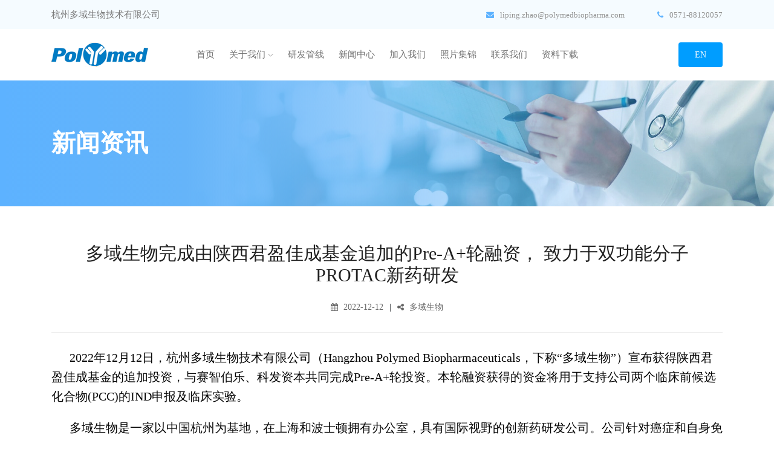

--- FILE ---
content_type: text/html; charset=utf-8
request_url: https://polymedbiopharma.com/cn/shownews/39
body_size: 6348
content:

<!doctype html>
<html class="no-js">
<head>
    <meta charset="utf-8">
    <meta http-equiv="x-ua-compatible" content="ie=edge">
    <meta name="description" content="">
    <meta name="viewport" content="width=device-width, initial-scale=1">
    <meta name="keywords" content="生物技术、医药" />
    <meta name="description" content="生物技术、医药  " />
    <link href="/favicon.ico" rel="shortcut icon" type="image/x-icon" />
    <title>杭州多域生物技术有限公司</title>
    <!-- Bootstrap -->
    <link rel="stylesheet" href="/css/bootstrap.min.css">
    <link rel="stylesheet" href="/css/owl.carousel.min.css">
    <link rel="stylesheet" href="/css/font-awesome.min.css">
    <link rel="stylesheet" href="/css/themify-icons.css">
    <link rel="stylesheet" href="/css/flaticon.css">
    <link rel="stylesheet" href="/css/animate.css">
    <link rel="stylesheet" href="/css/slicknav.css">
    <link rel="stylesheet" href="/css/style.css?v3">
    
</head>

<body>
      <header>
        <div class="header-area ">
            <div class="header-top_area">
                <div class="container">
                    <div class="row">
                        <div class="col-xl-3 col-md-3 ">
                            <div class="social_media_links">
                                <a href="#" style="color: #787878">
                                   杭州多域生物技术有限公司
                                </a>
                            </div>
                        </div>
                        <div class="col-xl-9 col-md-9">
                            <div class="short_contact_list">
                                <ul>
                                    <li><a href="#"> <i class="fa fa-envelope"></i>  liping.zhao@polymedbiopharma.com</a></li>
                                    <li><a href="#"> <i class="fa fa-phone"></i> 0571-88120057</a></li>
                                </ul>
                            </div>
                        </div>
                    </div>
                </div>
            </div>
            <div id="sticky-header" class="main-header-area">
                <div class="container">
                    <div class="row align-items-center">
                        <div class="col-xl-2 col-lg-2">
                            <div class="logo">
                                <a href="/cn">
                                    <img src="/img/logo.png" alt="">
                                </a>
                              <div class="Appointment d-block d-lg-none" style=" float: right;line-height: 40px;margin-right: 50px;">
                                <div class="book_btn d-lg-block">
                                    <a class="popup-with-form" href="/en">EN</a>
                                </div>
                            </div>
                            </div>
                        </div>
                        <div class="col-xl-8 col-lg-7">
                            <div class="main-menu  d-none d-lg-block">
                                <nav>
                                    <ul id="navigation">
                                                 <li>               <a href="/cn">首页</a> 
                  </li>
         <li>               <a href="#">关于我们 <i class="ti-angle-down"></i></a> 
                     <ul class="submenu">
                    <li><a href="/cn/Common/1262"  target="_self">宗旨</a></li>
                    <li><a href="/cn/Common/1263"  target="_self">核心团队</a></li>
                    <li><a href="/cn/Common/1264"  target="_self">科学顾问</a></li>
            </ul>
         </li>
         <li>               <a href="/cn/Common/1265">研发管线</a> 
                  </li>
         <li>               <a href="/cn/news">新闻中心</a> 
                  </li>
         <li>               <a href="/cn/Common/1266">加入我们</a> 
                  </li>
         <li>               <a href="/cn/PhotoCollection">照片集锦</a> 
                  </li>
         <li>               <a href="/cn/contact">联系我们</a> 
                  </li>
         <li>               <a href="/cn/Files">资料下载</a> 
                  </li>

                                    </ul>
                                </nav>
                            </div>
                        </div>
                        <div class="col-xl-2 col-lg-3 d-none d-lg-block">
                            <div class="Appointment">
                                <div class="book_btn d-none d-lg-block">
                                    <a class="popup-with-form" href="/en">EN</a>
                                </div>
                            </div>
                        </div>
                        <div class="col-12">
                            <div class="mobile_menu d-block d-lg-none"></div>
                        </div>
                    </div>
                </div>
            </div>
        </div>
    </header>




    <!--内容模块-->
    
<style>
  .blog_head  {border-bottom: 1px solid #eee;text-align:center}
</style>
<div class="bradcam_area breadcam_bg bradcam_overlay">
        <div class="container">
            <div class="row">
                <div class="col-xl-12">
                    <div class="bradcam_text">
                        <h3>新闻资讯</h3>
                    </div>
                </div>
            </div>
        </div>
    </div>

<section class="blog_area single-post-area" style="padding-top: 60px">
      <div class="container">
         <div class="row">
            <div class="col-lg-12 posts-list">
               <div class="single-post">
                    <div class="blog_head" >
                      <h2>多域生物完成由陕西君盈佳成基金追加的Pre-A+轮融资， 致力于双功能分子PROTAC新药研发
                     </h2>
                     <ul class="blog-info-link mt-3 mb-4" style="display: inline-block">
                        <li><a href="#"><i class="fa fa-calendar"></i> 2022-12-12</a></li>
                        <li><a href="#"><i class="fa fa-share-alt"></i> 多域生物</a></li>
                     </ul>
                    </div>
                  <div class="blog_details">
                      <p style="text-indent: 2em; line-height: 2em;"><span style="font-size: 20px;">2022年12月12日，杭州多域生物技术有限公司（Hangzhou Polymed Biopharmaceuticals，下称“多域生物”）宣布获得陕西君盈佳成基金的追加投资，与赛智伯乐、科发资本共同完成Pre-A+轮投资。本轮融资获得的资金将用于支持公司两个临床前候选化合物(PCC)的IND申报及临床实验。</span></p><p style="text-indent: 2em; line-height: 2em;"><span style="font-size: 20px;">多域生物是一家以中国杭州为基地，在上海和波士顿拥有办公室，具有国际视野的创新药研发公司。公司针对癌症和自身免疫疾病等相关领域、致力于开发双功能分子，尤其是PROTAC，以解决“难成药性靶点”问题。多域生物核心团队由三位拥有二十多年新药研发经验的专家领军, 核心团队成员均来自于诺华和辉瑞等国际顶级药企研发部门，拥有优秀的学术水平及丰富的实际研发经验。多域生物目前已经在PROTAC和小分子抑制剂上建立起丰富的产品管线。</span></p><p style="text-indent: 2em; line-height: 2em;"><span style="font-size: 20px;">PROTAC是一种全新的药物作用模式（Modality），其作用机制是通过细胞内天然存在的蛋白酶体降解途径，清除引起癌症或自身免疫疾病的异常蛋白质，有可能成为解决“难成药性靶点”的重要手段之一。目前全球已有数个PROTAC药物进入临床试验阶段并显示出卓越的临床效果。多域生物研发团队拥有丰富的PROTAC研发经验，开发了多项链接体技术，建立了拥有近200个链接体的化合物库供筛选优化。公司通过利用人工智能，结构生物学和蛋白组学平台，加快新药研发速度，目前已成功研发出具有极高降解活性，高口服生物利用度，并具备良好动物药效的候选化合物(PCC)。</span></p><p style="text-indent: 2em; line-height: 2em;"><span style="font-size: 20px;">公司在双功能小分子抑制剂项目方面，也有重大突破。目前已开发出比国外临床二期同类产品更优的候选化合物，并启动CMC工作。</span></p><p style="text-indent: 2em; line-height: 2em;"><span style="font-size: 20px;">多域生物创始人兼首席执行官向少云博士认为PROTAC新药研发是一项颠覆性的技术创新，其潜在影响可能与当年的抗体，现在的mRNA疫苗相比拟，为制药界带来新一波重大技术突破。这种颠覆性的技术突破不仅可能给病人带来极大的福祉，也同时给投资机构带来巨大的回报。向博士诚挚感谢赛智伯乐、陕投成长、科发资本、经纬创投团队对多域生物的坚定信任及鼎力支持。多域生物将充分利用其团队经验及国际化优势，快速推进各个项目的研发进展，争取尽早为患者开发出更有效的治疗药物。</span></p><p style="text-indent: 2em; line-height: 2em;"><span style="font-size: 20px;">君盈佳成基金董事总经理郭佳博士表示，PROTAC技术再度点亮了小分子药的高光时刻，让“不可成药靶点”的药物开发成为可能。多域生物在向少云博士的带领下，搭建完成了PROTAC和多功能分子的双重技术平台，开发了丰富的产品管线，获得了亮眼的实验数据，或将在临床试验中凸显其治疗价值，是国内少有的、比肩国际的创新型公司。我们期待多域生物更多的研究进展，早日造福患者。</span></p><p style="line-height: 2em;"><span style="font-size: 20px;"><strong>&nbsp;&nbsp;&nbsp;&nbsp;&nbsp; 关于君盈佳成</strong></span></p><p style="text-indent: 2em; line-height: 2em;"><span style="text-indent: 2em; font-size: 20px;"></span></p><p style="text-align: justify; line-height: 25px; background: rgb(255, 255, 255); text-indent: 2em;"><span style="font-family: arial, helvetica, sans-serif; font-size: 20px;">陕西君盈佳成基金是专业基金管理机构。公司采用“母基金+子基金集群”两层架构的投资运营模式，形成了母基金与子基金联动发展，早期、成长期与成熟期基金接力，协同发展的业务格局。公司在管基金14支，总规模超60亿元，在生物科技领域投资了西湖生物、麦科奥特、中晟全肽、泽辉生物、兰晟医药、恒润达生、应世生物、可瑞生物、佑嘉生物、大橡科技、梅里众诚等公司。</span></p><p style="text-align: justify; line-height: 25px; background: rgb(255, 255, 255); text-indent: 2em;"><span style="font-family: arial, helvetica, sans-serif; font-size: 20px;"><br/></span></p><p><span style="font-size: 20px;"><strong><span style="font-size: 20px; font-family: 等线;">&nbsp; &nbsp; &nbsp; <span style="font-size: 20px; font-family: arial, helvetica, sans-serif;">关于多域生物</span></span></strong><strong><span style="font-size: 20px; font-family: arial, helvetica, sans-serif;"></span></strong></span></p><p style="text-indent: 2em;"><span style="font-family: arial, helvetica, sans-serif; font-size: 20px;">杭州多域生物技术有限公司是一家以中国杭州为基地，同时在中国上海和美国波士顿拥有办公地点,&nbsp;面向国际的创新药研发公司。公司致力于开发全球首创（first-in-class）和同类最优（best-in-class）的新药研发项目，尤其专注于癌症，自身免疫疾病和抗衰老等相关领域。公司利用人工智能，结构生物学和蛋白组学加快新药研发速度，通过开发双功能分子，尤其是PROTAC，解决“难成药性靶点”问题。多域生物核心团队由三位拥有二十多年新药研发经验的专家领军,&nbsp;核心团队成员来自于诺华和辉瑞等国际顶级药企研发部门，拥有优秀的学术水平及丰富的实际研发经验。</span></p><p style="text-indent: 2em;"><br/></p>
                  </div>
               </div>
   
            </div>
         </div>
      </div>
   </section>
    <!-- 底部 -->
    <!-- 底部开始 -->
    <footer class="footer">
            <div class="footer_top">
                <div class="container">
                    <div class="row">
                        <div class="col-xl-5 col-md-6 col-lg-4">
                            <div class="footer_widget">
                                <div class="footer_logo">
                                    <a href="#">
                                        <img src="/img/logo.png" alt="">
                                    </a>
                                </div>
                                <p>
                                        新药研发项目，专注于癌症创新型新药研发公司
                                </p>
                                <div class="socail_links">
                                    <ul>
                                        
                                    </ul>
                                </div>
    
                            </div>
                        </div>
                  
                        <div class="col-xl-3 col-md-6 col-lg-2">
                            <div class="footer_widget">
                                <h3 class="footer_title">
                                        快速导航
                                </h3>
                                <ul>
                                          <li><a href="/cn/Common/1262" title="公司宗旨" target="_self">公司宗旨</a></li>
        <li><a href="/cn/Common/1263" title="核心团队" target="_self">核心团队</a></li>
        <li><a href="/cn/Common/1264" title="科学顾问" target="_self">科学顾问</a></li>
        <li><a href="/cn/Common/1265" title="研发管线" target="_self">研发管线</a></li>
        <li><a href="/cn/contact" title="联系我们" target="_self">联系我们</a></li>

                                </ul>
                            </div>
                        </div>
                        <div class="col-xl-3 col-md-6 col-lg-3">
                            <div class="footer_widget">
                                <h3 class="footer_title">
                                       联系方式
                                </h3>
                                <p>
                                    杭州市余杭区留泽街110号3号楼401室，邮编311100<br>
                                    0571-88120057 <br>
                                    liping.zhao@polymedbiopharma.com
                                </p>
                            </div>
                        </div>
                    </div>
                </div>
            </div>
            <div class="copy-right_text">
                <div class="container">
                    <div class="footer_border"></div>
                    <div class="row">
                        <div class="col-xl-12">
                            <p class="copy_right text-center">
版权所有 &#169; 2020.杭州多域生物技术有限公司 All rights reserved. <a href="https://beian.miit.gov.cn/" target="_blank"> 浙ICP备20017336号</a>
                            </p>
                        </div>
                    </div>
                </div>
            </div>
        </footer>
<!-- 底部结束  -->

       <!-- JS here -->
    <script src="/js/vendor/modernizr-3.5.0.min.js"></script>
    <script src="/js/vendor/jquery-1.12.4.min.js"></script>
    <script src="/js/popper.min.js"></script>
    <script src="/js/bootstrap.min.js"></script>
    <script src="/js/owl.carousel.min.js"></script>
    <script src="/js/imagesloaded.pkgd.min.js"></script>
    <script src="/js/wow.min.js"></script>
    <script src="/js/jquery.slicknav.min.js"></script>
    <script src="/js/plugins.js"></script>
    <!--contact js-->
    <script src="/js/main.js"></script>
    
</body>

</html>


--- FILE ---
content_type: text/css
request_url: https://polymedbiopharma.com/css/style.css?v3
body_size: 17107
content:
.flex-center-start{display:-webkit-box;display:-ms-flexbox;display:flex;-webkit-box-align:center;-ms-flex-align:center;align-items:center;-webkit-box-pack:start;-ms-flex-pack:start;justify-content:start}body{font-family:'\5FAE\8F6F\96C5\9ED1';font-weight:400;font-style:normal}.img{max-width:100%;-webkit-transition:.3s;-moz-transition:.3s;-o-transition:.3s;transition:.3s}.button,a{-webkit-transition:.3s;-moz-transition:.3s;-o-transition:.3s;transition:.3s}.button:focus,a:focus,button:focus{text-decoration:none;outline:0}a:focus{color:#fff;text-decoration:none}.footer -menu li a:hover,.portfolio-cat a:hover,a:focus,a:hover{text-decoration:none;color:#1f1f1f}a,button{color:#1f1f1f;outline:medium none}h1,h2,h3,h4,h5{font-family:'\5FAE\8F6F\96C5\9ED1';color:#1f1f1f}h1 a,h2 a,h3 a,h4 a,h5 a,h6 a{color:inherit}ul{margin:0;padding:0}li{list-style:none}p{font-size:16px;font-weight:300;line-height:28px;color:#060606;margin-bottom:13px;font-family:'\5FAE\8F6F\96C5\9ED1'}label{color:#7e7e7e;cursor:pointer;font-size:14px;font-weight:400}::-moz-selection{background:#444;color:#fff;text-shadow:none}::-moz-selection{background:#444;color:#fff;text-shadow:none}::selection{background:#444;color:#fff;text-shadow:none}::-webkit-input-placeholder{color:#ccc;font-size:14px;opacity:1}:-ms-input-placeholder{color:#ccc;font-size:14px;opacity:1}::-ms-input-placeholder{color:#ccc;font-size:14px;opacity:1}::placeholder{color:#ccc;font-size:14px;opacity:1}h3{font-size:24px}.mb-65{margin-bottom:67px}.black-bg{background:#020c26!important}.white-bg{background:#fff}.gray-bg{background:#f5f5f5}.bg-img-1{background-image:url(../img/slider/slider-img-1.jpg)}.bg-img-2{background-image:url(../img/background-img/bg-img-2.jpg)}.cta-bg-1{background-image:url(../img/background-img/bg-img-3.jpg)}.overlay{position:relative;z-index:0}.overlay::before{position:absolute;content:"";background-color:#1f1f1f;top:0;left:0;width:100%;height:100%;z-index:-1;opacity:.5}.overlay2{position:relative;z-index:0}.overlay2::before{position:absolute;content:"";background-color:#000;top:0;left:0;width:100%;height:100%;z-index:-1;opacity:.3}.overlay_skyblue{position:relative;z-index:0}.overlay_skyblue::before{position:absolute;content:"";background-color:#5db2ff;top:0;left:0;width:100%;height:100%;z-index:-1;opacity:.8}.bradcam_overlay{position:relative;z-index:0}.bradcam_overlay::before{position:absolute;content:"";background:-moz-linear-gradient(left,#5db2ff 0,#65b4f9 24%,rgba(124,185,233,0) 96%,rgba(125,185,232,0) 100%);background:-webkit-linear-gradient(left,#5db2ff 0,#65b4f9 24%,rgba(124,185,233,0) 96%,rgba(125,185,232,0) 100%);background:linear-gradient(to right,#5db2ff 0,#65b4f9 24%,rgba(124,185,233,0) 96%,rgba(125,185,232,0) 100%);top:0;left:0;width:100%;height:100%;z-index:-1;opacity:1}.section-padding{padding-top:120px;padding-bottom:120px}.pt-120{padding-top:120px}.owl-carousel .owl-nav div{background:0 0;height:50px;left:0;position:absolute;text-align:center;top:50%;-webkit-transform:translateY(-50%);-ms-transform:translateY(-50%);transform:translateY(-50%);-webkit-transition:all .3s ease 0s;-o-transition:all .3s ease 0s;transition:all .3s ease 0s;width:50px;color:#fff;background-color:transparent;-webkit-border-radius:5px;-moz-border-radius:5px;border-radius:5px;left:50px;font-size:15px;line-height:50px;border:1px solid #fff;left:140px}.owl-carousel .owl-nav div.owl-next{left:auto;right:140px}.owl-carousel .owl-nav div.owl-next i{position:relative;right:0}.owl-carousel .owl-nav div.owl-prev i{position:relative;top:0}.owl-carousel:hover .owl-nav div{opacity:1;visibility:visible}.owl-carousel:hover .owl-nav div:hover{color:#fff;background:#009dff;border:1px solid transparent}.mb-20px{margin-bottom:20px}.mb-55{margin-bottom:55px}.mb-40{margin-bottom:40px}.boxed-btn{background:#fff;color:#131313;display:inline-block;padding:18px 44px;font-family:'\5FAE\8F6F\96C5\9ED1';font-size:14px;font-weight:400;border:0;border:1px solid #009dff;letter-spacing:3px;text-align:center;color:#009dff!important;text-transform:uppercase;cursor:pointer}.boxed-btn:hover{background:#009dff;color:#fff!important;border:1px solid #009dff}.boxed-btn:focus{outline:0}.boxed-btn.large-width{width:220px}.boxed-btn3{background:#0181f5;background:-moz-linear-gradient(left,#0181f5 0,#5db2ff 100%);background:-webkit-linear-gradient(left,#0181f5 0,#5db2ff 100%);background:linear-gradient(to right,#0181f5 0,#5db2ff 100%);color:#fff;display:inline-block;padding:18px 44px;font-family:'\5FAE\8F6F\96C5\9ED1';font-size:15px;font-weight:500;border:0;border:1px solid transparent;-webkit-border-radius:4px;-moz-border-radius:4px;border-radius:4px;text-align:center;color:#fff!important;text-transform:capitalize;-webkit-transition:.5s;-moz-transition:.5s;-o-transition:.5s;transition:.5s;cursor:pointer}.boxed-btn3:hover{background:#fff;color:#009dff!important;border:1px solid #009dff}.boxed-btn3:focus{outline:0}.boxed-btn3.large-width{width:220px}.boxed-btn3-white{color:#fff;display:inline-block;padding:9px 24px;font-family:'\5FAE\8F6F\96C5\9ED1';font-size:15px;font-weight:400;border:0;border:1px solid #fff;-webkit-border-radius:5px;-moz-border-radius:5px;border-radius:5px;text-align:center;color:#fff!important;text-transform:capitalize;-webkit-transition:.5s;-moz-transition:.5s;-o-transition:.5s;transition:.5s;cursor:pointer}.boxed-btn3-white:hover{background:#fff;color:#009dff!important;border:1px solid transparent}.boxed-btn3-white:focus{outline:0}.boxed-btn3-white.large-width{width:220px}.boxed-btn3-white-2{color:#5db2ff!important;display:inline-block;padding:9px 24px;font-family:'\5FAE\8F6F\96C5\9ED1';font-size:15px;font-weight:400;border:0;border:1px solid #5db2ff;-webkit-border-radius:5px;-moz-border-radius:5px;border-radius:5px;text-align:center;text-transform:capitalize;-webkit-transition:.5s;-moz-transition:.5s;-o-transition:.5s;transition:.5s;cursor:pointer}.boxed-btn3-white-2:hover{background:#5db2ff;color:#fff!important;border:1px solid transparent}.boxed-btn3-white-2:focus{outline:0}.boxed-btn3-white-2.large-width{width:220px}.boxed-btn2{background:0 0;color:#fff;display:inline-block;padding:18px 24px;font-family:'\5FAE\8F6F\96C5\9ED1';font-size:14px;font-weight:400;border:0;border:1px solid #fff;letter-spacing:2px;text-transform:uppercase}.boxed-btn2:hover{background:#fff;color:#131313!important}.boxed-btn2:focus{outline:0}.line-button{color:#919191;font-size:16px;font-weight:400;display:inline-block;position:relative;padding-right:5px;padding-bottom:2px}.line-button::before{position:absolute;content:"";background:#919191;width:100%;height:1px;bottom:0;left:0}.line-button:hover{color:#009dff}.line-button:hover::before{background:#009dff}.book_now{display:inline-block;font-size:14px;color:#009dff;border:1px solid #009dff;text-transform:capitalize;padding:10px 25px}.book_now:hover{background:#009dff;color:#fff}.section_title h3{font-size:36px;font-weight:500;line-height:48px;color:#1f1f1f;position:relative;z-index:9;padding-bottom:15px}.section_title h3::before{position:absolute;left:0;background:#5db2ff;height:2px;width:50px;content:'';left:50%;transform:translateX(-50%);bottom:0}@media (max-width:767px){.section_title h3{font-size:30px;line-height:36px}}@media (min-width:768px) and (max-width:991px){.section_title h3{font-size:36px;line-height:42px}}@media (max-width:767px){.section_title h3 br{display:none}}.section_title p{font-size:16px;color:#727272;line-height:28px;margin-bottom:0}@media (max-width:767px){.section_title p br{display:none}}.mb-100{margin-bottom:100px}@media (max-width:767px){.mb-100{margin-bottom:40px}}@media (max-width:767px){.mobile_menu{position:absolute;right:0;width:100%;z-index:9}}.slicknav_menu .slicknav_nav{background:#fff;float:right;margin-top:0;padding:0;width:95%;padding:0;border-radius:0;margin-top:5px;position:absolute;left:0;right:0;margin:auto;top:11px}.slicknav_menu .slicknav_nav a:hover{background:0 0;color:#009dff}.slicknav_menu .slicknav_nav a.active{color:#009dff}@media (max-width:767px){.slicknav_menu .slicknav_nav a i{display:none}}@media (min-width:768px) and (max-width:991px){.slicknav_menu .slicknav_nav a i{display:none}}.slicknav_menu .slicknav_nav .slicknav_btn{background-color:transparent;cursor:pointer;margin-bottom:10px;margin-top:-40px;position:relative;z-index:99;border:1px solid #ddd;top:3px;right:5px;top:-36px}.slicknav_menu .slicknav_nav .slicknav_btn .slicknav_icon{margin-right:6px;margin-top:3px;position:relative;padding-bottom:3px;top:-11px;right:-5px}@media (max-width:767px){.slicknav_menu{margin-right:0}}.slicknav_nav .slicknav_arrow{float:right;font-size:22px;position:relative;top:-9px}.slicknav_btn{background-color:transparent;cursor:pointer;margin-bottom:10px;position:relative;z-index:99;border:none;border-radius:3px;top:5px;padding:5px;right:5px;margin-top:-5px;top:-31px}.slicknav_btn{background-color:transparent;cursor:pointer;margin-bottom:10px;position:relative;z-index:99;border:none;border-radius:3px;top:5px;padding:5px;right:0;margin-top:-5px;top:-36px}.header-area{left:0;right:0;width:100%;top:0;z-index:9}@media (max-width:767px){.header-area{padding-top:0}}@media (min-width:768px) and (max-width:991px){.header-area{padding-top:0}}.header-area .main-header-area{padding:18px 0;background:#fff}.header-area .main-header-area .logo-img{text-align:center}@media (max-width:767px){.header-area .main-header-area .logo-img{text-align:left}}@media (min-width:768px) and (max-width:991px){.header-area .main-header-area .logo-img{text-align:left}}@media (min-width:992px) and (max-width:1200px){.header-area .main-header-area .logo-img{text-align:left}}@media (max-width:767px){.header-area .main-header-area .logo-img img{width:70px}}@media (min-width:768px) and (max-width:991px){.header-area .main-header-area .logo-img img{width:70px}}.header-area .main-header-area .Appointment{display:-webkit-box;display:-moz-box;display:-ms-flexbox;display:-webkit-flex;display:flex;-webkit-align-items:center;-moz-align-items:center;-ms-align-items:center;align-items:center;-webkit-justify-content:flex-end;-moz-justify-content:flex-end;-ms-justify-content:flex-end;justify-content:flex-end;-ms-flex-pack:flex-end}.header-area .main-header-area .Appointment .socail_links ul li{display:inline-block}.header-area .main-header-area .Appointment .socail_links ul li a{color:#a8a7a0;margin:0 10px;font-size:15px}.header-area .main-header-area .Appointment .socail_links ul li a:hover{color:#fff}.header-area .main-header-area .Appointment .book_btn{margin-left:30px}@media (min-width:992px) and (max-width:1200px){.header-area .main-header-area .Appointment .book_btn{margin-left:0}}@media (min-width:1200px) and (max-width:1500px){.header-area .main-header-area .Appointment .book_btn{margin-left:0}}.header-area .main-header-area .Appointment .book_btn a{background:#009dff;padding:12px 26px;font-size:14px;font-weight:400;border:1px solid transparent;color:#fff;-webkit-border-radius:4px;-moz-border-radius:4px;border-radius:4px}@media (min-width:992px) and (max-width:1200px){.header-area .main-header-area .Appointment .book_btn a{padding:12px 20px}}.header-area .main-header-area .Appointment .book_btn a:hover{background:#fff;color:#009dff;border:1px solid #009dff}.header-area .main-header-area .main-menu{text-align:center;padding:12px 0}.header-area .main-header-area .main-menu ul li{display:inline-block;position:relative;margin:0 10px}.header-area .main-header-area .main-menu ul li a{color:#727272;font-size:15px;text-transform:capitalize;font-weight:500;display:inline-block;padding:0;font-family:'\5FAE\8F6F\96C5\9ED1';position:relative;text-transform:capitalize}@media (min-width:992px) and (max-width:1200px){.header-area .main-header-area .main-menu ul li a{font-size:15px}}@media (min-width:1200px) and (max-width:1500px){.header-area .main-header-area .main-menu ul li a{font-size:15px}}.header-area .main-header-area .main-menu ul li a i{font-size:9px}@media (max-width:767px){.header-area .main-header-area .main-menu ul li a i{display:none!important}}@media (min-width:768px) and (max-width:991px){.header-area .main-header-area .main-menu ul li a i{display:none!important}}.header-area .main-header-area .main-menu ul li a::before{position:absolute;content:"";background:#fff;width:100%;height:2px;bottom:0;left:0;opacity:0;transform:scaleX(0);-webkit-transition:.3s;-moz-transition:.3s;-o-transition:.3s;transition:.3s}.header-area .main-header-area .main-menu ul li a:hover::before{opacity:1;transform:scaleX(1)}.header-area .main-header-area .main-menu ul li a.active::before{opacity:1;transform:scaleX(1)}.header-area .main-header-area .main-menu ul li a:hover{color:#009dff}.header-area .main-header-area .main-menu ul li .submenu{position:absolute;left:0;top:160%;background:#fff;width:200px;z-index:2;box-shadow:0 0 10px rgba(0,0,0,.02);opacity:0;visibility:hidden;text-align:left;-webkit-transition:.6s;-moz-transition:.6s;-o-transition:.6s;transition:.6s}.header-area .main-header-area .main-menu ul li .submenu li{display:block}.header-area .main-header-area .main-menu ul li .submenu li a{padding:10px 15px;position:inherit;-webkit-transition:.3s;-moz-transition:.3s;-o-transition:.3s;transition:.3s;display:block;color:#000}.header-area .main-header-area .main-menu ul li .submenu li a::before{display:none}.header-area .main-header-area .main-menu ul li .submenu li:hover a{color:#007bff}.header-area .main-header-area .main-menu ul li:hover>.submenu{opacity:1;visibility:visible;top:150%}.header-area .main-header-area .main-menu ul li:hover>a::before{opacity:1;transform:scaleX(1)}.header-area .main-header-area .main-menu ul li:first-child a{padding-left:0}.header-area .main-header-area.sticky{box-shadow:0 3px 16px 0 rgba(0,0,0,.1);position:fixed;width:100%;top:-70px;left:0;right:0;z-index:99;transform:translateY(70px);transition:transform .5s ease,background .5s ease;-webkit-transition:transform .5s ease,background .5s ease;box-shadow:0 3px 16px 0 rgba(0,0,0,.1);background:rgba(255,255,255,.96)}@media (max-width:767px){.header-area .main-header-area.sticky{padding:10px 10px}}@media (min-width:768px) and (max-width:991px){.header-area .main-header-area.sticky{padding:10px 10px}}@media (min-width:992px) and (max-width:1200px){.header-area .main-header-area.sticky{padding:10px 20px}}@media (min-width:1200px) and (max-width:1500px){.header-area .main-header-area.sticky{padding:10px 20px}}.header-area .main-header-area.sticky .main-menu{padding:0}.header-area .header-top_area{padding:12px 0;background:#f5fbff}@media (max-width:767px){.header-area .header-top_area .social_media_links{text-align:center}}.header-area .header-top_area .social_media_links a{font-size:15px;color:#c7c7c7;margin-right:12px}.header-area .header-top_area .social_media_links a:hover{color:#5db2ff}.header-area .header-top_area .short_contact_list{text-align:right}@media (max-width:767px){.header-area .header-top_area .short_contact_list{text-align:center}}.header-area .header-top_area .short_contact_list ul li{display:inline-block}.header-area .header-top_area .short_contact_list ul li a{font-size:13px;color:#919191;margin-left:50px}@media (max-width:767px){.header-area .header-top_area .short_contact_list ul li a{margin-left:0;margin:0 5px}}.header-area .header-top_area .short_contact_list ul li a i{color:#5db2ff;margin-right:7px}.slider_bg_1{background-image:url(../img/banner/banner.png)}.slider_bg_2{background-image:url(../img/banner/banner2.png)}.slider_area .single_slider{height:700px;background-size:cover;background-repeat:no-repeat;background-position:center center}@media (max-width:767px){.slider_area .single_slider{height:420px}}.slider_area .single_slider .slider_text h3{color:#1f1f1f;font-family:'\5FAE\8F6F\96C5\9ED1';font-size:70px;text-transform:capitalize;letter-spacing:2px;font-weight:300}.slider_area .single_slider .slider_text h3 span{font-weight:700}@media (max-width:767px){.slider_area .single_slider .slider_text h3{font-size:33px;letter-spacing:3px}}@media (min-width:768px) and (max-width:991px){.slider_area .single_slider .slider_text h3{font-size:30px}}@media (min-width:992px) and (max-width:1200px){.slider_area .single_slider .slider_text h3{font-size:35px;letter-spacing:3px}}.slider_area .single_slider .slider_text p{font-size:18px;font-weight:400;color:#727272;margin-bottom:40px;margin-top:10px}@media (min-width:992px) and (max-width:1200px){.slider_area .single_slider .slider_text p{font-size:16px}}@media (max-width:767px){.slider_area .single_slider .slider_text p{font-size:16px}}.welcome_docmed_area{padding-top:120px;padding-bottom:120px}@media (max-width:767px){.welcome_docmed_area{padding-bottom:100px}}@media (min-width:992px) and (max-width:1200px){.welcome_docmed_area{padding-bottom:100px}}@media (min-width:768px) and (max-width:991px){.welcome_docmed_area{padding-bottom:100px}}.welcome_docmed_area .welcome_thumb{position:relative}.welcome_docmed_area .welcome_thumb .thumb_1{left:0}.welcome_docmed_area .welcome_thumb .thumb_1 img{width:90%}@media (max-width:767px){.welcome_docmed_area .welcome_thumb .thumb_1 img{width:100%}}.welcome_docmed_area .welcome_thumb .thumb_2{position:absolute;bottom:-94px;right:-37px}@media (max-width:767px){.welcome_docmed_area .welcome_thumb .thumb_2{position:absolute;left:0;top:0;display:none}}@media (min-width:768px) and (max-width:991px){.welcome_docmed_area .welcome_thumb .thumb_2{position:absolute;right:0;bottom:-40px}}.welcome_docmed_area .welcome_thumb .thumb_2 img{width:89%}@media (min-width:768px) and (max-width:991px){.welcome_docmed_area .welcome_thumb .thumb_2 img{width:100%}}.welcome_docmed_area .welcome_docmed_info{padding-left:90px}@media (max-width:767px){.welcome_docmed_area .welcome_docmed_info{padding-left:0;margin-top:40px}}@media (min-width:768px) and (max-width:991px){.welcome_docmed_area .welcome_docmed_info{padding-left:0;margin-top:100px}}.welcome_docmed_area .welcome_docmed_info h2{font-size:18px;font-weight:400;color:#1f1f1f;margin-bottom:40px;position:relative;z-index:9;padding-bottom:9px}.welcome_docmed_area .welcome_docmed_info h2:before{content:"";position:absolute;left:0;bottom:0;height:2px;width:50px;background:#5db2ff}.welcome_docmed_area .welcome_docmed_info h3{font-weight:500;font-size:36px;margin-bottom:10px}@media (max-width:767px){.welcome_docmed_area .welcome_docmed_info h3{font-size:30px}}@media (max-width:767px){.welcome_docmed_area .welcome_docmed_info h3 br{display:none}}.welcome_docmed_area .welcome_docmed_info p{font-size:16px;color:#727272;line-height:28px}.welcome_docmed_area .welcome_docmed_info ul{margin-bottom:40px;margin-top:25px}.welcome_docmed_area .welcome_docmed_info ul li{color:#727272;font-size:16px;line-height:28px}.welcome_docmed_area .welcome_docmed_info ul li i{margin-right:10px;color:#5db2ff;font-weight:16px}.business_expert_area{padding-bottom:100px}@media (max-width:767px){.business_expert_area{padding-bottom:50px}}.business_expert_area .business_info .icon i{background:#5db2ff;width:75px;height:75px;display:inline-block;color:#fff;font-size:35px;text-align:center;line-height:75px;border-radius:50%}.business_expert_area .business_info h3{font-size:20px;font-weight:500;color:#1f1f1f;margin-top:16px;margin-bottom:14px}.business_expert_area .business_info p{color:#727272;line-height:28px;margin-bottom:0}@media (max-width:767px){.business_expert_area .business_thumb{padding-top:20px}}.business_expert_area .business_thumb img{width:100%}.business_expert_area .business_tabs_area{background:#f5fbff}.business_expert_area .business_tabs_area .nav .nav-item{width:33.3333333334%}@media (max-width:767px){.business_expert_area .business_tabs_area .nav .nav-item{width:100%}}.business_expert_area .business_tabs_area .nav .nav-item a{font-size:20px;font-weight:400;color:#1f1f1f;padding:35px 0 35px 40px}@media (max-width:767px){.business_expert_area .business_tabs_area .nav .nav-item a{padding:10px}}@media (min-width:768px) and (max-width:991px){.business_expert_area .business_tabs_area .nav .nav-item a{padding:20px;font-size:15px}}.business_expert_area .business_tabs_area .nav .nav-item a.active{background:#fff}.business_expert_area .business_tabs_area #myTab{display:flex;align-content:center;justify-content:space-between}.border_bottom{border-bottom:1px solid #e8e8e8;padding-bottom:60px;padding-top:60px}.offers_area{padding-bottom:100px}@media (max-width:767px){.offers_area{padding-bottom:40px}}.offers_area.padding_top{padding-top:200px}@media (max-width:767px){.offers_area.padding_top{padding-top:40px}}@media (min-width:768px) and (max-width:991px){.offers_area.padding_top{padding-top:80px}}@media (min-width:992px) and (max-width:1200px){.offers_area.padding_top{padding-top:80px}}@media (max-width:767px){.offers_area .single_offers{margin-bottom:30px}}.offers_area .single_offers .about_thumb{overflow:hidden}.offers_area .single_offers .about_thumb img{width:100%;-webkit-transform:scale(1);-moz-transform:scale(1);-ms-transform:scale(1);transform:scale(1);-webkit-transition:.3s;-moz-transition:.3s;-o-transition:.3s;transition:.3s}.offers_area .single_offers h3{font-size:22px;font-weight:400;color:#1f1f1f;margin-top:32px}@media (min-width:768px) and (max-width:991px){.offers_area .single_offers h3{font-size:18px}}@media (min-width:768px) and (max-width:991px){.offers_area .single_offers h3 br{display:none}}.offers_area .single_offers ul{margin-top:17px;margin-bottom:30px}.offers_area .single_offers ul li{font-size:16px;color:#4d4d4d;line-height:28px;position:relative;z-index:9;padding-left:23px}.offers_area .single_offers ul li::before{position:absolute;content:"";width:8px;height:8px;background:#4d4d4d;left:0;top:50%;-webkit-transform:translateY(-50%);-moz-transform:translateY(-50%);-ms-transform:translateY(-50%);transform:translateY(-50%);border-radius:50%}.offers_area .single_offers a{width:100%;text-align:center}.offers_area .single_offers:hover .about_thumb img{width:100%;-webkit-transform:scale(1.1);-moz-transform:scale(1.1);-ms-transform:scale(1.1);transform:scale(1.1)}.video_bg{background-image:url(../img/video/video.png)}.video_area{padding:250px 0;background-size:cover;background-position:center center}@media (max-width:767px){.video_area{padding:100px 0}}@media (min-width:768px) and (max-width:991px){.video_area{padding:100px 0}}.video_area .video_area_inner span{font-size:14px;color:#fff}.video_area .video_area_inner h3{font-size:46px;color:#fff;line-height:56px;font-weight:400;margin-top:12px;margin-bottom:28px}@media (max-width:767px){.video_area .video_area_inner h3{font-size:30px}}.video_area .video_area_inner a{width:60px;height:60px;background:#fff;line-height:60px;font-size:15px;color:#009dff;display:inline-block;-webkit-border-radius:50%;-moz-border-radius:50%;border-radius:50%}.video_area .video_area_inner a i{position:relative;left:2px}.features_room{padding-top:93px;display:block;overflow:hidden}@media (max-width:767px){.features_room{padding-top:40px}}@media (min-width:768px) and (max-width:991px){.features_room{padding-top:0}}.features_room .rooms_here .single_rooms{position:relative;width:50%;float:left}@media (max-width:767px){.features_room .rooms_here .single_rooms{width:100%;margin-bottom:30px}}.features_room .rooms_here .single_rooms::before{position:absolute;left:0;top:0;width:100%;height:100%;content:"";background:#fff;background:-moz-linear-gradient(top,#fff 0,#000 77%);background:-webkit-linear-gradient(top,#fff 0,#000 77%);background:linear-gradient(to bottom,#fff 0,#000 77%);z-index:1;opacity:.5}.features_room .rooms_here .single_rooms .room_thumb{position:relative;overflow:hidden}.features_room .rooms_here .single_rooms .room_thumb img{width:100%;-webkit-transform:scale(1);-moz-transform:scale(1);-ms-transform:scale(1);transform:scale(1);-webkit-transition:.5s;-moz-transition:.5s;-o-transition:.5s;transition:.5s}.features_room .rooms_here .single_rooms .room_thumb .room_heading{position:absolute;left:0;right:0;bottom:0;padding:60px 60px 47px 60px}@media (max-width:767px){.features_room .rooms_here .single_rooms .room_thumb .room_heading{padding:20px}}@media (min-width:768px) and (max-width:991px){.features_room .rooms_here .single_rooms .room_thumb .room_heading{padding:20px}}.features_room .rooms_here .single_rooms .room_thumb .room_heading span{font-size:14px;color:#fff;margin-bottom:9px;display:block;position:relative;z-index:8}.features_room .rooms_here .single_rooms .room_thumb .room_heading h3{font-size:30px;color:#fff;position:relative;z-index:8}@media (max-width:767px){.features_room .rooms_here .single_rooms .room_thumb .room_heading h3{font-size:20px}}.features_room .rooms_here .single_rooms .room_thumb .room_heading a{color:#fff;text-transform:capitalize;font-weight:600;position:relative;z-index:8;-webkit-transform:translateY(-40px);-moz-transform:translateY(-40px);-ms-transform:translateY(-40px);transform:translateY(-40px);opacity:0;visibility:hidden}.features_room .rooms_here .single_rooms .room_thumb .room_heading a:hover{color:#009dff}.features_room .rooms_here .single_rooms:hover img{width:100%;-webkit-transform:scale(1.1);-moz-transform:scale(1.1);-ms-transform:scale(1.1);transform:scale(1.1)}.features_room .rooms_here .single_rooms:hover .room_heading a{-webkit-transform:translateY(0);-moz-transform:translateY(0);-ms-transform:translateY(0);transform:translateY(0);opacity:1;visibility:visible}.forQuery{padding-top:200px;padding-bottom:200px}@media (max-width:767px){.forQuery{padding:60px 0}}@media (min-width:768px) and (max-width:991px){.forQuery{padding:100px 0}}@media (min-width:992px) and (max-width:1200px){.forQuery{padding:100px 0}}@media (min-width:1200px) and (max-width:1500px){.forQuery{padding:100px 0}}.forQuery .Query_border{border:1px solid #bababa;padding:38px 50px}@media (max-width:767px){.forQuery .Query_border{padding:20px 20px}}.forQuery .Query_border .Query_text{text-align:left}.forQuery .Query_border p{font-size:30px;color:#1f1f1f;font-weight:400;margin-bottom:0}@media (max-width:767px){.forQuery .Query_border p{margin-bottom:20px;font-size:18px;text-align:center}}@media (min-width:768px) and (max-width:991px){.forQuery .Query_border p{font-size:18px}}.forQuery .Query_border .phone_num{text-align:right}@media (max-width:767px){.forQuery .Query_border .phone_num{text-align:center}}.forQuery .Query_border .phone_num a{background:#009dff;color:#fff;padding:12px 53px;border-radius:30px;display:inline-block;font-size:18px;border:1px solid transparent}.forQuery .Query_border .phone_num a:hover{color:#009dff;border:1px solid #009dff;background:#fff}.instragram_area{display:block;overflow:hidden}.instragram_area .single_instagram{width:20%;float:left;position:relative;overflow:hidden}@media (max-width:767px){.instragram_area .single_instagram{width:100%}}@media (min-width:768px) and (max-width:991px){.instragram_area .single_instagram{width:50%}}.instragram_area .single_instagram img{width:100%;-webkit-transform:scaleX(1);-moz-transform:scaleX(1);-ms-transform:scaleX(1);transform:scaleX(1);-webkit-transition:.5s;-moz-transition:.5s;-o-transition:.5s;transition:.5s}.instragram_area .single_instagram .ovrelay{position:absolute;left:0;top:0;width:100%;height:100%;background:rgba(0,0,0,.2);-webkit-transform:translateX(-80%);-moz-transform:translateX(-80%);-ms-transform:translateX(-80%);transform:translateX(-80%);-webkit-transition:.5s;-moz-transition:.5s;-o-transition:.5s;transition:.5s;opacity:0;visibility:hidden}.instragram_area .single_instagram .ovrelay a{color:#fff;position:absolute;left:0;top:50%;transform:translateY(-50%);right:0;text-align:center;font-size:34px;-webkit-transform:translateY(-50%);-moz-transform:translateY(-50%);-ms-transform:translateY(-50%);transform:translateY(-50%)}.instragram_area .single_instagram:hover .ovrelay{-webkit-transform:translateX(0);-moz-transform:translateX(0);-ms-transform:translateX(0);transform:translateX(0);opacity:1;visibility:visible}.instragram_area .single_instagram:hover img{-webkit-transform:scaleX(1.1);-moz-transform:scaleX(1.1);-ms-transform:scaleX(1.1);transform:scaleX(1.1)}#test-form .white-popup-block .popup_inner .gj-datepicker span{color:red}#test-form .white-popup-block input{width:100%;height:50px}.gj-datepicker input{width:100%;height:50px;border:1px solid #ddd;padding:17px;font-size:12px;color:#919191;margin-bottom:20px}.gj-datepicker-md [role=right-icon]{position:absolute;right:0;top:0;font-size:14px;color:#919191;margin-right:15px;top:16px}.gj-picker-md{font-family:'\5FAE\8F6F\96C5\9ED1';font-size:16px;font-weight:400;letter-spacing:.04em;line-height:1;color:rgba(0,0,0,.87);padding:10px;padding:20px;border:1px solid #e0e0e0}.footer{background-repeat:no-repeat;background-position:center center;background-repeat:no-repeat;background-size:cover}.footer .footer_top{padding-top:145px;padding-bottom:129px;background:#1f1f1f}@media (max-width:767px){.footer .footer_top{padding-top:60px;padding-bottom:30px}}@media (max-width:767px){.footer .footer_top .footer_widget{margin-bottom:30px}}@media (min-width:768px) and (max-width:991px){.footer .footer_top .footer_widget{margin-bottom:30px}}.footer .footer_top .footer_widget .footer_title{font-size:22px;font-weight:400;color:#fff;text-transform:capitalize;margin-bottom:20px}@media (max-width:767px){.footer .footer_top .footer_widget .footer_title{margin-bottom:20px}}.footer .footer_top .footer_widget .footer_logo{font-size:22px;font-weight:400;color:#fff;text-transform:capitalize;margin-bottom:40px}@media (max-width:767px){.footer .footer_top .footer_widget .footer_logo{margin-bottom:20px}}.footer .footer_top .footer_widget p{color:#c7c7c7}.footer .footer_top .footer_widget p.footer_text{font-size:16px;color:#b2b2b2;margin-bottom:23px;font-weight:400;line-height:28px}.footer .footer_top .footer_widget p.footer_text a.domain{color:#b2b2b2;font-weight:400}.footer .footer_top .footer_widget p.footer_text a.domain:hover{color:#5db2ff;border-bottom:1px solid #5db2ff}.footer .footer_top .footer_widget p.footer_text.doanar a{font-weight:500;color:#b2b2b2}.footer .footer_top .footer_widget p.footer_text.doanar a:hover{color:#5db2ff;border-bottom:1px solid #5db2ff}.footer .footer_top .footer_widget p.footer_text.doanar a.first{margin-bottom:10px}.footer .footer_top .footer_widget ul li a{font-size:16px;color:#bababa;line-height:42px}.footer .footer_top .footer_widget ul li a:hover{color:#5db2ff}.footer .footer_top .footer_widget .newsletter_form{position:relative;margin-bottom:20px}.footer .footer_top .footer_widget .newsletter_form input{width:100%;height:45px;background:#fff;padding-left:20px;font-size:16px;color:#000;border:none}.footer .footer_top .footer_widget .newsletter_form input::placeholder{font-size:16px;color:#919191}.footer .footer_top .footer_widget .newsletter_form button{position:absolute;top:0;right:0;height:100%;border:none;font-size:14px;color:#fff;background:#5db2ff;padding:10px;padding:0 22px;cursor:pointer}.footer .footer_top .footer_widget .newsletter_text{font-size:16px;color:#bababa}.footer .copy-right_text{padding-bottom:30px;background:#000}.footer .copy-right_text .footer_border{padding-bottom:30px}.footer .copy-right_text .copy_right{font-size:16px;color:#919191;margin-bottom:0;font-weight:400}@media (max-width:767px){.footer .copy-right_text .copy_right{font-size:14px}}.footer .copy-right_text .copy_right a{color:#5db2ff}.footer .socail_links{margin-top:47px}@media (max-width:767px){.footer .socail_links{margin-top:30px}}.footer .socail_links ul li{display:inline-block}.footer .socail_links ul li a{font-size:18px;color:#c3b2f0;line-height:42px;width:50px;height:50px;display:inline-block;text-align:center;background:#707070;border-radius:4px;line-height:50px!important;margin-right:7px;color:#fff}.footer .socail_links ul li a:hover{color:#fff!important}.breadcam_bg{background-image:url(../img/banner/bradcam.jpg)}.breadcam_bg_1{background-image:url(../img/banner/bradcam2.jpg)}.breadcam_bg_2{background-image:url(../img/banner/bradcam3.jpg)}.bradcam_area{padding:170px;background-size:cover;background-position:center center;padding:80px 0;background-repeat:no-repeat}@media (max-width:767px){.bradcam_area{padding:120px 0}}.bradcam_area h3{font-size:40px;color:#fff;font-weight:600;margin-bottom:0;text-transform:capitalize}@media (max-width:767px){.bradcam_area h3{font-size:30px}}.bradcam_area p{font-size:18px;color:#fff;font-weight:400;text-transform:capitalize}.bradcam_area p a{color:#fff}.bradcam_area p a:hover{color:#fff}.popup_box{background:#fff;display:inline-block;z-index:9;width:681px;padding:60px 40px}.popup_box h3{text-align:center;font-size:22px;color:#5db2ff;margin-bottom:46px}.popup_box .boxed-btn3{width:100%;text-transform:capitalize}.popup_box input{width:100%;height:50px;border:1px solid #ddd;padding:15px;margin-bottom:20px}.popup_box input::placeholder{color:#919191;font-weight:400}.popup_box input:focus{outline:0}.popup_box .nice-select{-webkit-tap-highlight-color:transparent;background-color:#fff;border:solid 1px #e2e2e2;box-sizing:border-box;clear:both;cursor:pointer;display:block;float:left;font-family:'\5FAE\8F6F\96C5\9ED1';font-weight:400;width:100%!important;line-height:50px;outline:0;padding-left:18px;padding-right:30px;position:relative;text-align:left!important;-webkit-transition:all .2s ease-in-out;transition:all .2s ease-in-out;-webkit-user-select:none;-moz-user-select:none;-ms-user-select:none;user-select:none;white-space:nowrap;width:auto;border-radius:0;margin-bottom:30px;height:50px!important;font-size:16px;font-weight:400;color:#919191}.popup_box .nice-select::after{content:"\f0d7";display:block;height:5px;margin-top:-5px;pointer-events:none;position:absolute;right:17px;top:3px;transition:all .15s ease-in-out;width:5px;font-family:fontawesome;color:#919191;font-size:15px}.popup_box .nice-select.open .list{opacity:1;pointer-events:auto;-webkit-transform:scale(1) translateY(0);-ms-transform:scale(1) translateY(0);transform:scale(1) translateY(0);height:200px;overflow-y:scroll}.popup_box .nice-select.list{height:200px;overflow-y:scroll}#test-form{display:inline-block;margin:auto;text-align:center;position:absolute;left:50%;top:50%;-webkit-transform:translate(-50%,-50%);-moz-transform:translate(-50%,-50%);-ms-transform:translate(-50%,-50%);transform:translate(-50%,-50%)}#test-form .mfp-close-btn-in .mfp-close{color:#333;display:none!important}#test-form button.mfp-close{display:none!important}.mfp-bg{top:0;left:0;width:100%;height:100%;z-index:1042;overflow:hidden;position:fixed;background:#000;opacity:.7}.our_department_area{background:#f5fbff;padding-top:120px;padding-bottom:90px}.our_department_area .single_department{background:#fff;margin-bottom:30px;-webkit-box-shadow:0 6px 10px rgba(0,0,0,.04);-moz-box-shadow:0 6px 10px rgba(0,0,0,.04);box-shadow:0 6px 10px rgba(0,0,0,.04);height:440px}.our_department_area .single_department .department_thumb{overflow:hidden;border-top-right-radius:5px;border-top-left-radius:5px}.our_department_area .single_department .department_thumb img{width:100%;-webkit-transform:scale(1);-moz-transform:scale(1);-ms-transform:scale(1);transform:scale(1);-webkit-transition:.3s;-moz-transition:.3s;-o-transition:.3s;transition:.3s;max-height:220px}.our_department_area .single_department .department_content{padding:22px 30px 24px 30px}.our_department_area .single_department .department_content h3{margin-bottom:0}.our_department_area .single_department .department_content h3 a{font-size:22px;color:#1f1f1f;line-height:33px;font-weight:500}.our_department_area .single_department .department_content h3 a:hover{color:#5db2ff}.our_department_area .single_department .department_content p{font-size:16px;line-height:28px;color:#727272;margin-top:5px;margin-bottom:10px}.our_department_area .single_department .department_content a.learn_more{color:#5db2ff;font-size:16px}.our_department_area .single_department .department_content a.learn_more:hover{text-decoration:underline}.our_department_area .single_department:hover .department_thumb img{-webkit-transform:scale(1.2);-moz-transform:scale(1.2);-ms-transform:scale(1.2);transform:scale(1.2)}.testmonial_area .single-testmonial{padding:120px 0;background-size:cover;background-position:top;background-repeat:no-repeat}.testmonial_area .testmonial_info .quote i{color:#fff;font-size:40px}.testmonial_area .testmonial_info .image-box{display:inline-block;padding:4px;border-radius:50%;-moz-border-radius:50%;-webkit-border-radius:50%;width:100px;height:100px;background-color:#fff;border:1px solid #ddd}.testmonial_area .testmonial_info .quote{margin-bottom:30px}.testmonial_area .testmonial_info p{color:#fff;font-size:16px;line-height:32px;font-weight:400;margin-top:12px;margin-bottom:47px;text-indent:2em}@media (min-width:768px) and (max-width:991px){.testmonial_area .testmonial_info p br{display:none}}.testmonial_area .testmonial_info h4{color:#fff;font-size:16px;line-height:20px;text-transform:uppercase;font-weight:500;position:relative;padding-top:21px}.testmonial_area .testmonial_info h4:before{position:absolute;background:#fff;width:60px;height:2px;content:'';left:50%;-webkit-transform:translateX(-50%);-moz-transform:translateX(-50%);-ms-transform:translateX(-50%);transform:translateX(-50%);top:0}.testmonial_area .owl-carousel .owl-nav div{left:340px}.testmonial_area .owl-carousel .owl-nav div.owl-next{right:340px;left:auto}.testmonial_bg_1{background-image:url(../img/testmonial/1.jpg)}.testmonial_bg_2{background-image:url(../img/testmonial/1.jpg)}.service_area{background:#83c4ff}.service_area .single_service{padding:40px 30px}@media (min-width:768px) and (max-width:991px){.service_area .single_service{padding:40px 20px}}.service_area .single_service .icon{margin-bottom:10px}.service_area .single_service .icon i{font-size:50px;color:#fff}.service_area .single_service h3{font-size:26px;font-weight:500;color:#fff}@media (min-width:768px) and (max-width:991px){.service_area .single_service h3{font-size:20px}}.service_area .single_service p{font-size:16px;font-weight:400;line-height:28px;color:#fff;margin-top:10px;margin-bottom:26px}@media (min-width:768px) and (max-width:991px){.service_area .single_service .boxed-btn3-white{padding:5px 10px}}.service_area .col-xl-4:nth-child(2) .single_service{background:#5db2ff}.expert_doctors_area{padding-top:120px;padding-bottom:120px}.expert_doctors_area.doctor_page{padding-bottom:80px}@media (max-width:767px){.expert_doctors_area{padding-top:80px;padding-bottom:80px}}.expert_doctors_area .doctors_title h3{font-size:36px;font-weight:500;color:#1f1f1f}@media (max-width:767px){.expert_doctors_area .doctors_title h3{font-size:24px}}.expert_doctors_area .single_expert .expert_thumb{border-top-left-radius:5px;border-top-right-radius:5px;overflow:hidden}.expert_doctors_area .single_expert .expert_thumb img{-webkit-transition:.3s;-moz-transition:.3s;-o-transition:.3s;transition:.3s;-webkit-transform:scale(1);-moz-transform:scale(1);-ms-transform:scale(1);transform:scale(1);width:100%}.expert_doctors_area .single_expert .experts_name{-webkit-transition:.3s;-moz-transition:.3s;-o-transition:.3s;transition:.3s;background:#f5fbff;padding-top:16px;padding-bottom:18px}.expert_doctors_area .single_expert .experts_name h3{font-size:20px;font-weight:500;margin-bottom:1px;-webkit-transition:.3s;-moz-transition:.3s;-o-transition:.3s;transition:.3s}.expert_doctors_area .single_expert .experts_name span{color:#919191;font-size:13px;-webkit-transition:.3s;-moz-transition:.3s;-o-transition:.3s;transition:.3s}.expert_doctors_area .single_expert:hover .expert_thumb img{-webkit-transform:scale(1.03);-moz-transform:scale(1.03);-ms-transform:scale(1.03);transform:scale(1.03)}.expert_doctors_area .single_expert:hover .experts_name{background:#5db2ff}.expert_doctors_area .single_expert:hover .experts_name h3{color:#fff}.expert_doctors_area .single_expert:hover .experts_name span{color:#fff}.expert_doctors_area .owl-carousel .owl-nav div{background:0 0;height:40px;left:0;text-align:center;-webkit-transform:translateY(0);-ms-transform:translateY(0);transform:translateY(0);width:40px;color:#919191;background-color:transparent;-webkit-border-radius:5px;-moz-border-radius:5px;border-radius:5px;font-size:15px;line-height:40px;border:1px solid #eee;left:auto;left:auto;top:-100px;right:55px}.expert_doctors_area .owl-carousel .owl-nav div.owl-next{left:auto;right:0}.expert_doctors_area .owl-carousel .owl-nav div.owl-next i{position:relative;right:0}.expert_doctors_area .owl-carousel .owl-nav div.owl-prev i{position:relative;top:0}.Emergency_contact .single_emergency{padding:91px 0;background-size:cover;background-position:center;background-repeat:no-repeat}@media (max-width:767px){.Emergency_contact .single_emergency{padding:40px;display:block!important}}.Emergency_contact .single_emergency .info{margin-right:30px}.Emergency_contact .single_emergency .info h3{font-size:20px;font-weight:500;color:#fff}@media (min-width:1200px) and (max-width:1500px){.Emergency_contact .single_emergency .info h3{font-size:20px}}.Emergency_contact .single_emergency .info p{color:#fff;font-size:13px;font-weight:400;margin-bottom:0}.Emergency_contact .single_emergency .info_button a{-webkit-border-radius:30px;-moz-border-radius:30px;border-radius:30px}.dropdown .dropdown-menu{-webkit-transition:all .3s;-moz-transition:all .3s;-ms-transition:all .3s;-o-transition:all .3s;transition:all .3s}.contact-info{margin-bottom:25px}.contact-info__icon{margin-right:20px}.contact-info__icon i,.contact-info__icon span{color:#8f9195;font-size:27px}.contact-info .media-body h3{font-size:16px;margin-bottom:0;font-size:16px;color:#2a2a2a}.contact-info .media-body h3 a:hover{color:#ff5e13}.contact-info .media-body p{color:#8a8a8a}.contact-title{font-size:27px;font-weight:600;margin-bottom:20px}.form-contact label{font-size:14px}.form-contact .form-group{margin-bottom:30px}.form-contact .form-control{border:1px solid #e5e6e9;border-radius:0;height:48px;padding-left:18px;font-size:13px;background:0 0}.form-contact .form-control:focus{outline:0;box-shadow:none}.form-contact .form-control::placeholder{font-weight:300;color:#999}.form-contact textarea{border-radius:0;height:100%!important}.modal-message .modal-dialog{position:absolute;top:36%;left:50%;transform:translateX(-50%) translateY(-50%)!important;margin:0;max-width:500px;width:100%}.modal-message .modal-dialog .modal-content .modal-header{text-align:center;display:block;border-bottom:none;padding-top:50px;padding-bottom:50px}.modal-message .modal-dialog .modal-content .modal-header .close{position:absolute;right:-15px;top:-15px;padding:0;color:#fff;opacity:1;cursor:pointer}.modal-message .modal-dialog .modal-content .modal-header h2{display:block;text-align:center;padding-bottom:10px}.modal-message .modal-dialog .modal-content .modal-header p{display:block}.contact-section{padding:130px 0 100px}@media (max-width:991px){.contact-section{padding:70px 0 40px}}@media only screen and (min-width:992px) and (max-width:1200px){.contact-section{padding:80px 0 50px}}.contact-section .btn_2{background-color:#191d34;padding:18px 60px;border-radius:50px;margin-top:0}.contact-section .btn_2:hover{background-color:#ff5e13}.sample-text-area{background:#fff;padding:100px 0 70px 0}.text-heading{margin-bottom:30px;font-size:24px}b,del,sub,sup,u{color:#ff5e13}h1{font-size:36px}h2{font-size:30px}h3{font-size:24px}h4{font-size:18px}h5{font-size:16px}h6{font-size:14px}h1,h2,h3,h4,h5,h6{line-height:1.2em}.typography h1,.typography h2,.typography h3,.typography h4,.typography h5,.typography h6{color:#828bb2}.button-area{background:#fff}.button-area .border-top-generic{padding:70px 15px;border-top:1px dotted #eee}.button-group-area .genric-btn{margin-right:10px;margin-top:10px}.button-group-area .genric-btn:last-child{margin-right:0}.genric-btn{display:inline-block;outline:0;line-height:40px;padding:0 30px;font-size:.8em;text-align:center;text-decoration:none;font-weight:500;cursor:pointer;-webkit-transition:all .3s ease 0s;-moz-transition:all .3s ease 0s;-o-transition:all .3s ease 0s;transition:all .3s ease 0s}.genric-btn:focus{outline:0}.genric-btn.e-large{padding:0 40px;line-height:50px}.genric-btn.large{line-height:45px}.genric-btn.medium{line-height:30px}.genric-btn.small{line-height:25px}.genric-btn.radius{border-radius:3px}.genric-btn.circle{border-radius:20px}.genric-btn.arrow{display:-webkit-inline-box;display:-ms-inline-flexbox;display:inline-flex;-webkit-box-align:center;-ms-flex-align:center;align-items:center}.genric-btn.arrow span{margin-left:10px}.genric-btn.default{color:#415094;background:#f9f9ff;border:1px solid transparent}.genric-btn.default:hover{border:1px solid #f9f9ff;background:#fff}.genric-btn.default-border{border:1px solid #f9f9ff;background:#fff}.genric-btn.default-border:hover{color:#415094;background:#f9f9ff;border:1px solid transparent}.genric-btn.primary{color:#fff;background:#ff5e13;border:1px solid transparent}.genric-btn.primary:hover{color:#ff5e13;border:1px solid #ff5e13;background:#fff}.genric-btn.primary-border{color:#ff5e13;border:1px solid #ff5e13;background:#fff}.genric-btn.primary-border:hover{color:#fff;background:#ff5e13;border:1px solid transparent}.genric-btn.success{color:#fff;background:#4cd3e3;border:1px solid transparent}.genric-btn.success:hover{color:#4cd3e3;border:1px solid #4cd3e3;background:#fff}.genric-btn.success-border{color:#4cd3e3;border:1px solid #4cd3e3;background:#fff}.genric-btn.success-border:hover{color:#fff;background:#4cd3e3;border:1px solid transparent}.genric-btn.info{color:#fff;background:#38a4ff;border:1px solid transparent}.genric-btn.info:hover{color:#38a4ff;border:1px solid #38a4ff;background:#fff}.genric-btn.info-border{color:#38a4ff;border:1px solid #38a4ff;background:#fff}.genric-btn.info-border:hover{color:#fff;background:#38a4ff;border:1px solid transparent}.genric-btn.warning{color:#fff;background:#f4e700;border:1px solid transparent}.genric-btn.warning:hover{color:#f4e700;border:1px solid #f4e700;background:#fff}.genric-btn.warning-border{color:#f4e700;border:1px solid #f4e700;background:#fff}.genric-btn.warning-border:hover{color:#fff;background:#f4e700;border:1px solid transparent}.genric-btn.danger{color:#fff;background:#f44a40;border:1px solid transparent}.genric-btn.danger:hover{color:#f44a40;border:1px solid #f44a40;background:#fff}.genric-btn.danger-border{color:#f44a40;border:1px solid #f44a40;background:#fff}.genric-btn.danger-border:hover{color:#fff;background:#f44a40;border:1px solid transparent}.genric-btn.link{color:#415094;background:#f9f9ff;text-decoration:underline;border:1px solid transparent}.genric-btn.link:hover{color:#415094;border:1px solid #f9f9ff;background:#fff}.genric-btn.link-border{color:#415094;border:1px solid #f9f9ff;background:#fff;text-decoration:underline}.genric-btn.link-border:hover{color:#415094;background:#f9f9ff;border:1px solid transparent}.genric-btn.disable{color:#222,.3;background:#f9f9ff;border:1px solid transparent;cursor:not-allowed}.generic-blockquote{padding:30px 50px 30px 30px;background:#f9f9ff;border-left:2px solid #ff5e13}.progress-table-wrap{overflow-x:scroll}.progress-table{background:#f9f9ff;padding:15px 0 30px 0;min-width:800px}.progress-table .serial{width:11.83%;padding-left:30px}.progress-table .country{width:28.07%}.progress-table .visit{width:19.74%}.progress-table .percentage{width:40.36%;padding-right:50px}.progress-table .table-head{display:flex}.progress-table .table-head .country,.progress-table .table-head .percentage,.progress-table .table-head .serial,.progress-table .table-head .visit{color:#415094;line-height:40px;text-transform:uppercase;font-weight:500}.progress-table .table-row{padding:15px 0;border-top:1px solid #edf3fd;display:flex}.progress-table .table-row .country,.progress-table .table-row .percentage,.progress-table .table-row .serial,.progress-table .table-row .visit{display:flex;align-items:center}.progress-table .table-row .country img{margin-right:15px}.progress-table .table-row .percentage .progress{width:80%;border-radius:0;background:0 0}.progress-table .table-row .percentage .progress .progress-bar{height:5px;line-height:5px}.progress-table .table-row .percentage .progress .progress-bar.color-1{background-color:#6382e6}.progress-table .table-row .percentage .progress .progress-bar.color-2{background-color:#e66686}.progress-table .table-row .percentage .progress .progress-bar.color-3{background-color:#f09359}.progress-table .table-row .percentage .progress .progress-bar.color-4{background-color:#73fbaf}.progress-table .table-row .percentage .progress .progress-bar.color-5{background-color:#73fbaf}.progress-table .table-row .percentage .progress .progress-bar.color-6{background-color:#6382e6}.progress-table .table-row .percentage .progress .progress-bar.color-7{background-color:#a367e7}.progress-table .table-row .percentage .progress .progress-bar.color-8{background-color:#e66686}.single-gallery-image{margin-top:30px;background-repeat:no-repeat!important;background-position:center center!important;background-size:cover!important;height:200px}.list-style{width:14px;height:14px}.unordered-list li{position:relative;padding-left:30px;line-height:1.82em!important}.unordered-list li:before{content:"";position:absolute;width:14px;height:14px;border:3px solid #ff5e13;background:#fff;top:4px;left:0;border-radius:50%}.ordered-list{margin-left:30px}.ordered-list li{list-style-type:decimal-leading-zero;color:#ff5e13;font-weight:500;line-height:1.82em!important}.ordered-list li span{font-weight:300;color:#828bb2}.ordered-list-alpha li{margin-left:30px;list-style-type:lower-alpha;color:#ff5e13;font-weight:500;line-height:1.82em!important}.ordered-list-alpha li span{font-weight:300;color:#828bb2}.ordered-list-roman li{margin-left:30px;list-style-type:lower-roman;color:#ff5e13;font-weight:500;line-height:1.82em!important}.ordered-list-roman li span{font-weight:300;color:#828bb2}.single-input{display:block;width:100%;line-height:40px;border:none;outline:0;background:#f9f9ff;padding:0 20px}.single-input:focus{outline:0}.input-group-icon{position:relative}.input-group-icon .icon{position:absolute;left:20px;top:0;line-height:40px;z-index:3}.input-group-icon .icon i{color:#797979}.input-group-icon .single-input{padding-left:45px}.single-textarea{display:block;width:100%;line-height:40px;border:none;outline:0;background:#f9f9ff;padding:0 20px;height:100px;resize:none}.single-textarea:focus{outline:0}.single-input-primary{display:block;width:100%;line-height:40px;border:1px solid transparent;outline:0;background:#f9f9ff;padding:0 20px}.single-input-primary:focus{outline:0;border:1px solid #ff5e13}.single-input-accent{display:block;width:100%;line-height:40px;border:1px solid transparent;outline:0;background:#f9f9ff;padding:0 20px}.single-input-accent:focus{outline:0;border:1px solid #eb6b55}.single-input-secondary{display:block;width:100%;line-height:40px;border:1px solid transparent;outline:0;background:#f9f9ff;padding:0 20px}.single-input-secondary:focus{outline:0;border:1px solid #f09359}.default-switch{width:35px;height:17px;border-radius:8.5px;background:#f9f9ff;position:relative;cursor:pointer}.default-switch input{position:absolute;left:0;top:0;right:0;bottom:0;width:100%;height:100%;opacity:0;cursor:pointer}.default-switch input+label{position:absolute;top:1px;left:1px;width:15px;height:15px;border-radius:50%;background:#ff5e13;-webkit-transition:all .2s;-moz-transition:all .2s;-o-transition:all .2s;transition:all .2s;box-shadow:0 4px 5px 0 rgba(0,0,0,.2);cursor:pointer}.default-switch input:checked+label{left:19px}.primary-switch{width:35px;height:17px;border-radius:8.5px;background:#f9f9ff;position:relative;cursor:pointer}.primary-switch input{position:absolute;left:0;top:0;right:0;bottom:0;width:100%;height:100%;opacity:0}.primary-switch input+label{position:absolute;left:0;top:0;right:0;bottom:0;width:100%;height:100%}.primary-switch input+label:before{content:"";position:absolute;left:0;top:0;right:0;bottom:0;width:100%;height:100%;background:0 0;border-radius:8.5px;cursor:pointer;-webkit-transition:all .2s;-moz-transition:all .2s;-o-transition:all .2s;transition:all .2s}.primary-switch input+label:after{content:"";position:absolute;top:1px;left:1px;width:15px;height:15px;border-radius:50%;background:#fff;-webkit-transition:all .2s;-moz-transition:all .2s;-o-transition:all .2s;transition:all .2s;box-shadow:0 4px 5px 0 rgba(0,0,0,.2);cursor:pointer}.primary-switch input:checked+label:after{left:19px}.primary-switch input:checked+label:before{background:#ff5e13}.confirm-switch{width:35px;height:17px;border-radius:8.5px;background:#f9f9ff;position:relative;cursor:pointer}.confirm-switch input{position:absolute;left:0;top:0;right:0;bottom:0;width:100%;height:100%;opacity:0}.confirm-switch input+label{position:absolute;left:0;top:0;right:0;bottom:0;width:100%;height:100%}.confirm-switch input+label:before{content:"";position:absolute;left:0;top:0;right:0;bottom:0;width:100%;height:100%;background:0 0;border-radius:8.5px;-webkit-transition:all .2s;-moz-transition:all .2s;-o-transition:all .2s;transition:all .2s;cursor:pointer}.confirm-switch input+label:after{content:"";position:absolute;top:1px;left:1px;width:15px;height:15px;border-radius:50%;background:#fff;-webkit-transition:all .2s;-moz-transition:all .2s;-o-transition:all .2s;transition:all .2s;box-shadow:0 4px 5px 0 rgba(0,0,0,.2);cursor:pointer}.confirm-switch input:checked+label:after{left:19px}.confirm-switch input:checked+label:before{background:#4cd3e3}.primary-checkbox{width:16px;height:16px;border-radius:3px;background:#f9f9ff;position:relative;cursor:pointer}.primary-checkbox input{position:absolute;left:0;top:0;right:0;bottom:0;width:100%;height:100%;opacity:0}.primary-checkbox input+label{position:absolute;left:0;top:0;right:0;bottom:0;width:100%;height:100%;border-radius:3px;cursor:pointer;border:1px solid #f1f1f1}.primary-checkbox input:checked+label{background:url(../img/elements/primary-check.png) no-repeat center center/cover;border:none}.confirm-checkbox{width:16px;height:16px;border-radius:3px;background:#f9f9ff;position:relative;cursor:pointer}.confirm-checkbox input{position:absolute;left:0;top:0;right:0;bottom:0;width:100%;height:100%;opacity:0}.confirm-checkbox input+label{position:absolute;left:0;top:0;right:0;bottom:0;width:100%;height:100%;border-radius:3px;cursor:pointer;border:1px solid #f1f1f1}.confirm-checkbox input:checked+label{background:url(../img/elements/success-check.png) no-repeat center center/cover;border:none}.disabled-checkbox{width:16px;height:16px;border-radius:3px;background:#f9f9ff;position:relative;cursor:pointer}.disabled-checkbox input{position:absolute;left:0;top:0;right:0;bottom:0;width:100%;height:100%;opacity:0}.disabled-checkbox input+label{position:absolute;left:0;top:0;right:0;bottom:0;width:100%;height:100%;border-radius:3px;cursor:pointer;border:1px solid #f1f1f1}.disabled-checkbox input:disabled{cursor:not-allowed;z-index:3}.disabled-checkbox input:checked+label{background:url(../img/elements/disabled-check.png) no-repeat center center/cover;border:none}.primary-radio{width:16px;height:16px;border-radius:8px;background:#f9f9ff;position:relative;cursor:pointer}.primary-radio input{position:absolute;left:0;top:0;right:0;bottom:0;width:100%;height:100%;opacity:0}.primary-radio input+label{position:absolute;left:0;top:0;right:0;bottom:0;width:100%;height:100%;border-radius:8px;cursor:pointer;border:1px solid #f1f1f1}.primary-radio input:checked+label{background:url(../img/elements/primary-radio.png) no-repeat center center/cover;border:none}.confirm-radio{width:16px;height:16px;border-radius:8px;background:#f9f9ff;position:relative;cursor:pointer}.confirm-radio input{position:absolute;left:0;top:0;right:0;bottom:0;width:100%;height:100%;opacity:0}.confirm-radio input+label{position:absolute;left:0;top:0;right:0;bottom:0;width:100%;height:100%;border-radius:8px;cursor:pointer;border:1px solid #f1f1f1}.confirm-radio input:checked+label{background:url(../img/elements/success-radio.png) no-repeat center center/cover;border:none}.disabled-radio{width:16px;height:16px;border-radius:8px;background:#f9f9ff;position:relative;cursor:pointer}.disabled-radio input{position:absolute;left:0;top:0;right:0;bottom:0;width:100%;height:100%;opacity:0}.disabled-radio input+label{position:absolute;left:0;top:0;right:0;bottom:0;width:100%;height:100%;border-radius:8px;cursor:pointer;border:1px solid #f1f1f1}.disabled-radio input:disabled{cursor:not-allowed;z-index:3}.disabled-radio input:checked+label{background:url(../img/elements/disabled-radio.png) no-repeat center center/cover;border:none}.default-select{height:40px}.default-select .nice-select{border:none;border-radius:0;height:40px;background:#f9f9ff;padding-left:20px;padding-right:40px}.default-select .nice-select .list{margin-top:0;border:none;border-radius:0;box-shadow:none;width:100%;padding:10px 0 10px 0}.default-select .nice-select .list .option{font-weight:300;-webkit-transition:all .3s ease 0s;-moz-transition:all .3s ease 0s;-o-transition:all .3s ease 0s;transition:all .3s ease 0s;line-height:28px;min-height:28px;font-size:12px;padding-left:20px}.default-select .nice-select .list .option.selected{color:#ff5e13;background:0 0}.default-select .nice-select .list .option:hover{color:#ff5e13;background:0 0}.default-select .current{margin-right:50px;font-weight:300}.default-select .nice-select::after{right:20px}.form-select{height:40px;width:100%}.form-select .nice-select{border:none;border-radius:0;height:40px;background:#f9f9ff;padding-left:45px;padding-right:40px;width:100%}.form-select .nice-select .list{margin-top:0;border:none;border-radius:0;box-shadow:none;width:100%;padding:10px 0 10px 0}.form-select .nice-select .list .option{font-weight:300;-webkit-transition:all .3s ease 0s;-moz-transition:all .3s ease 0s;-o-transition:all .3s ease 0s;transition:all .3s ease 0s;line-height:28px;min-height:28px;font-size:12px;padding-left:45px}.form-select .nice-select .list .option.selected{color:#ff5e13;background:0 0}.form-select .nice-select .list .option:hover{color:#ff5e13;background:0 0}.form-select .current{margin-right:50px;font-weight:300}.form-select .nice-select::after{right:20px}.mt-10{margin-top:10px}.section-top-border{padding:50px 0;border-top:1px dotted #eee}.mb-30{margin-bottom:30px}.mt-30{margin-top:30px}.switch-wrap{margin-bottom:10px}.latest-blog-area .area-heading{margin-bottom:70px}.blog_area a{color:#666!important;text-decoration:none;-webkit-transition:.5s;transition:.5s}.blog_area a :hover,.blog_area a:hover{background:-webkit-linear-gradient(131deg,#009dff 0,#009dff 99%);-webkit-background-clip:text;-webkit-text-fill-color:transparent;text-decoration:none;-webkit-transition:.5s;transition:.5s}.single-blog{overflow:hidden;margin-bottom:30px}.single-blog:hover{box-shadow:0 10px 20px 0 rgba(42,34,123,.1)}.single-blog .thumb{overflow:hidden;position:relative}.single-blog .thumb:after{content:'';position:absolute;left:0;top:0;width:100%;height:100%;background:#000;opacity:0;-webkit-transition:.5s;transition:.5s}.single-blog h4{border-bottom:1px solid #dfdfdf;padding-bottom:34px;margin-bottom:25px}.single-blog a{font-size:20px;font-weight:600}.single-blog .date{color:#666;text-align:left;display:inline-block;font-size:13px;font-weight:300}.single-blog .tag{text-align:left;display:inline-block;float:left;font-size:13px;font-weight:300;margin-right:22px;position:relative}.single-blog .tag:after{content:'';position:absolute;width:1px;height:10px;background:#acacac;right:-12px;top:7px}@media (max-width:1199px){.single-blog .tag{margin-right:8px}.single-blog .tag:after{display:none}}.single-blog .likes{margin-right:16px}@media (max-width:800px){.single-blog{margin-bottom:30px}}.single-blog .single-blog-content{padding:30px}.single-blog .single-blog-content .meta-bottom p{font-size:13px;font-weight:300}.single-blog .single-blog-content .meta-bottom i{color:#fdcb9e;font-size:13px;margin-right:7px}@media (max-width:1199px){.single-blog .single-blog-content{padding:15px}}.single-blog:hover .thumb:after{opacity:.7;-webkit-transition:.5s;transition:.5s}@media (max-width:1199px){.single-blog h4{transition:all .3s linear 0s;border-bottom:1px solid #dfdfdf;padding-bottom:14px;margin-bottom:12px}.single-blog h4 a{font-size:18px}}.full_image.single-blog{position:relative}.full_image.single-blog .single-blog-content{position:absolute;left:35px;bottom:0;opacity:0;visibility:hidden;-webkit-transition:.5s;transition:.5s}@media (min-width:992px){.full_image.single-blog .single-blog-content{bottom:100px}}.full_image.single-blog h4{-webkit-transition:.5s;transition:.5s;border-bottom:none;padding-bottom:5px}.full_image.single-blog a{font-size:20px;font-weight:600}.full_image.single-blog .date{color:#fff}.full_image.single-blog:hover .single-blog-content{opacity:1;visibility:visible;-webkit-transition:.5s;transition:.5s}.l_blog_item .l_blog_text .date{margin-top:24px;margin-bottom:15px}.l_blog_item .l_blog_text .date a{font-size:12px}.l_blog_item .l_blog_text h4{font-size:18px;border-bottom:1px solid #eee;margin-bottom:0;padding-bottom:20px;-webkit-transition:.5s;transition:.5s}.l_blog_item .l_blog_text p{margin-bottom:0;padding-top:20px}.causes_slider .owl-dots{text-align:center;margin-top:80px}.causes_slider .owl-dots .owl-dot{height:14px;width:14px;background:#eee;display:inline-block;margin-right:7px}.causes_slider .owl-dots .owl-dot:last-child{margin-right:0}.causes_item{background:#fff}.causes_item .causes_img{position:relative}.causes_item .causes_img .c_parcent{position:absolute;bottom:0;width:100%;left:0;height:3px;background:rgba(255,255,255,.5)}.causes_item .causes_img .c_parcent span{width:70%;height:3px;position:absolute;left:0;bottom:0}.causes_item .causes_img .c_parcent span:before{content:"75%";position:absolute;right:-10px;bottom:0;color:#fff;padding:0 5px}.causes_item .causes_text{padding:30px 35px 40px 30px}.causes_item .causes_text h4{font-size:18px;font-weight:600;margin-bottom:15px;cursor:pointer}.causes_item .causes_text p{font-size:14px;line-height:24px;font-weight:300;margin-bottom:0}.causes_item .causes_bottom a{width:50%;border:1px solid;text-align:center;float:left;line-height:50px;color:#fff;font-size:14px;font-weight:500}.causes_item .causes_bottom a+a{border-color:#eee;background:#fff;font-size:14px}.latest_blog_area{background:#f9f9ff}.single-recent-blog-post{margin-bottom:30px}.single-recent-blog-post .thumb{overflow:hidden}.single-recent-blog-post .thumb img{transition:all .7s linear}.single-recent-blog-post .details{padding-top:30px}.single-recent-blog-post .details .sec_h4{line-height:24px;padding:10px 0 13px;transition:all .3s linear}.single-recent-blog-post .date{font-size:14px;line-height:24px;font-weight:400}.single-recent-blog-post:hover img{transform:scale(1.23) rotate(10deg)}.tags .tag_btn{font-size:12px;font-weight:500;line-height:20px;border:1px solid #eee;display:inline-block;padding:1px 18px;text-align:center}.tags .tag_btn+.tag_btn{margin-left:2px}.blog_categorie_area{padding-top:30px;padding-bottom:30px}@media (min-width:900px){.blog_categorie_area{padding-top:80px;padding-bottom:80px}}@media (min-width:1100px){.blog_categorie_area{padding-top:120px;padding-bottom:120px}}.categories_post{position:relative;text-align:center;cursor:pointer}.categories_post img{max-width:100%}.categories_post .categories_details{position:absolute;top:20px;left:20px;right:20px;bottom:20px;background:rgba(34,34,34,.75);color:#fff;transition:all .3s linear;display:flex;align-items:center;justify-content:center}.categories_post .categories_details h5{margin-bottom:0;font-size:18px;line-height:26px;text-transform:uppercase;color:#fff;position:relative}.categories_post .categories_details p{font-weight:300;font-size:14px;line-height:26px;margin-bottom:0}.categories_post .categories_details .border_line{margin:10px 0;background:#fff;width:100%;height:1px}.categories_post:hover .categories_details{background:rgba(222,99,32,.85)}.blog_item{margin-bottom:50px}.blog_details{padding:30px 0 20px 10px;box-shadow:0 10px 20px 0 rgba(221,221,221,.3)}@media (min-width:768px){.blog_details{padding:60px 30px 35px 35px}}.blog_details p{margin-bottom:30px}.blog_details a{color:#ff8b23}.blog_details a:hover{color:#009dff}.blog_details h2{font-size:18px;font-weight:600;margin-bottom:8px}@media (min-width:768px){.blog_details h2{font-size:24px;margin-bottom:15px}}.blog-info-link li{float:left;font-size:14px}.blog-info-link li a{color:#999}.blog-info-link li i,.blog-info-link li span{font-size:13px;margin-right:5px}.blog-info-link li::after{content:"|";padding-left:10px;padding-right:10px}.blog-info-link li:last-child::after{display:none}.blog-info-link::after{content:"";display:block;clear:both;display:table}.blog_item_img{position:relative}.blog_item_img .blog_item_date{position:absolute;bottom:-10px;left:10px;display:block;color:#fff;background-color:#009dff;padding:8px 15px;border-radius:5px}@media (min-width:768px){.blog_item_img .blog_item_date{bottom:-20px;left:40px;padding:13px 30px}}.blog_item_img .blog_item_date h3{font-size:22px;font-weight:600;color:#fff;margin-bottom:0;line-height:1.2}@media (min-width:768px){.blog_item_img .blog_item_date h3{font-size:30px}}.blog_item_img .blog_item_date p{font-size:18px;margin-bottom:0;color:#fff}@media (min-width:768px){.blog_item_img .blog_item_date p{font-size:18px}}.blog_right_sidebar .widget_title{font-size:20px;margin-bottom:40px}.blog_right_sidebar .widget_title::after{content:"";display:block;padding-top:15px;border-bottom:1px solid #f0e9ff}.blog_right_sidebar .single_sidebar_widget{background:#fbf9ff;padding:30px;margin-bottom:30px}.blog_right_sidebar .single_sidebar_widget .btn_1{margin-top:0}.blog_right_sidebar .search_widget .form-control{height:50px;border-color:#f0e9ff;font-size:13px;color:#999;padding-left:20px;border-radius:0;border-right:0}.blog_right_sidebar .search_widget .form-control::placeholder{color:#999}.blog_right_sidebar .search_widget .form-control:focus{border-color:#f0e9ff;outline:0;box-shadow:none}.blog_right_sidebar .search_widget .input-group button{background:#fff;border-left:0;border:1px solid #f0e9ff;padding:4px 15px;border-left:0}.blog_right_sidebar .search_widget .input-group button i,.blog_right_sidebar .search_widget .input-group button span{font-size:14px;color:#999}.blog_right_sidebar .newsletter_widget .form-control{height:50px;border-color:#f0e9ff;font-size:13px;color:#999;padding-left:20px;border-radius:0}.blog_right_sidebar .newsletter_widget .form-control::placeholder{color:#999}.blog_right_sidebar .newsletter_widget .form-control:focus{border-color:#f0e9ff;outline:0;box-shadow:none}.blog_right_sidebar .newsletter_widget .input-group button{background:#fff;border-left:0;border:1px solid #f0e9ff;padding:4px 15px;border-left:0}.blog_right_sidebar .newsletter_widget .input-group button i,.blog_right_sidebar .newsletter_widget .input-group button span{font-size:14px;color:#999}.blog_right_sidebar .post_category_widget .cat-list li{border-bottom:1px solid #f0e9ff;transition:all .3s ease 0s;padding-bottom:12px}.blog_right_sidebar .post_category_widget .cat-list li:last-child{border-bottom:0}.blog_right_sidebar .post_category_widget .cat-list li a{font-size:14px;line-height:20px;color:#888}.blog_right_sidebar .post_category_widget .cat-list li a p{margin-bottom:0}.blog_right_sidebar .post_category_widget .cat-list li+li{padding-top:15px}.blog_right_sidebar .popular_post_widget .post_item .media-body{justify-content:center;align-self:center;padding-left:20px}.blog_right_sidebar .popular_post_widget .post_item .media-body h3{font-size:16px;line-height:20px;margin-bottom:6px;transition:all .3s linear}.blog_right_sidebar .popular_post_widget .post_item .media-body a:hover{color:#fff}.blog_right_sidebar .popular_post_widget .post_item .media-body p{font-size:14px;line-height:21px;margin-bottom:0}.blog_right_sidebar .popular_post_widget .post_item+.post_item{margin-top:20px}.blog_right_sidebar .tag_cloud_widget ul li{display:inline-block}.blog_right_sidebar .tag_cloud_widget ul li a{display:inline-block;border:1px solid #eee;background:#fff;padding:4px 20px;margin-bottom:8px;margin-right:3px;transition:all .3s ease 0s;color:#888;font-size:13px}.blog_right_sidebar .tag_cloud_widget ul li a:hover{background:#009dff;color:#fff!important;-webkit-text-fill-color:#fff;text-decoration:none;-webkit-transition:.5s;transition:.5s}.blog_right_sidebar .instagram_feeds .instagram_row{display:flex;margin-right:-6px;margin-left:-6px}.blog_right_sidebar .instagram_feeds .instagram_row li{width:33.33%;float:left;padding-right:6px;padding-left:6px;margin-bottom:15px}.blog_right_sidebar .br{width:100%;height:1px;background:#eee;margin:30px 0}.blog-pagination{margin-top:80px}.blog-pagination .page-link{font-size:14px;position:relative;display:block;padding:0;text-align:center;margin-left:-1px;line-height:45px;width:45px;height:45px;border-radius:0!important;color:#8a8a8a;border:1px solid #f0e9ff;margin-right:10px}.blog-pagination .page-link i,.blog-pagination .page-link span{font-size:13px}.blog-pagination .page-item.active .page-link{background-color:#fbf9ff;border-color:#f0e9ff;color:#888}.blog-pagination .page-item:last-child .page-link{margin-right:0}.single-post-area .blog_details{box-shadow:none;padding:0}.single-post-area .social-links{padding-top:10px}.single-post-area .social-links li{display:inline-block;margin-bottom:10px}.single-post-area .social-links li a{color:#ccc;padding:7px;font-size:14px;transition:all .2s linear}.single-post-area .blog_details{padding-top:26px}.single-post-area .blog_details p{margin-bottom:20px;font-size:15px}.single-post-area .quote-wrapper{background:rgba(130,139,178,.1);padding:15px;line-height:1.733;color:#888;font-style:italic;margin-top:25px;margin-bottom:25px}@media (min-width:768px){.single-post-area .quote-wrapper{padding:30px}}.single-post-area .quotes{background:#fff;padding:15px 15px 15px 20px;border-left:2px solid}@media (min-width:768px){.single-post-area .quotes{padding:25px 25px 25px 30px}}.single-post-area .arrow{position:absolute}.single-post-area .arrow .lnr{font-size:20px;font-weight:600}.single-post-area .thumb .overlay-bg{background:rgba(0,0,0,.8)}.single-post-area .navigation-top{padding-top:15px;border-top:1px solid #f0e9ff}.single-post-area .navigation-top p{margin-bottom:0}.single-post-area .navigation-top .like-info{font-size:14px}.single-post-area .navigation-top .like-info i,.single-post-area .navigation-top .like-info span{font-size:16px;margin-right:5px}.single-post-area .navigation-top .comment-count{font-size:14px}.single-post-area .navigation-top .comment-count i,.single-post-area .navigation-top .comment-count span{font-size:16px;margin-right:5px}.single-post-area .navigation-top .social-icons li{display:inline-block;margin-right:15px}.single-post-area .navigation-top .social-icons li:last-child{margin:0}.single-post-area .navigation-top .social-icons li i,.single-post-area .navigation-top .social-icons li span{font-size:14px;color:#999}.single-post-area .blog-author{padding:40px 30px;background:#fbf9ff;margin-top:50px}@media (max-width:600px){.single-post-area .blog-author{padding:20px 8px}}.single-post-area .blog-author img{width:90px;height:90px;border-radius:50%;margin-right:30px}@media (max-width:600px){.single-post-area .blog-author img{margin-right:15px;width:45px;height:45px}}.single-post-area .blog-author a{display:inline-block}.single-post-area .blog-author a:hover{color:#009dff}.single-post-area .blog-author p{margin-bottom:0;font-size:15px}.single-post-area .blog-author h4{font-size:16px}.single-post-area .navigation-area{border-bottom:1px solid #eee;padding-bottom:30px;margin-top:55px}.single-post-area .navigation-area p{margin-bottom:0}.single-post-area .navigation-area h4{font-size:18px;line-height:25px}.single-post-area .navigation-area .nav-left{text-align:left}.single-post-area .navigation-area .nav-left .thumb{margin-right:20px;background:#000}.single-post-area .navigation-area .nav-left .thumb img{-webkit-transition:.5s;transition:.5s}.single-post-area .navigation-area .nav-left .lnr{margin-left:20px;opacity:0;-webkit-transition:.5s;transition:.5s}.single-post-area .navigation-area .nav-left:hover .lnr{opacity:1}.single-post-area .navigation-area .nav-left:hover .thumb img{opacity:.5}@media (max-width:767px){.single-post-area .navigation-area .nav-left{margin-bottom:30px}}.single-post-area .navigation-area .nav-right{text-align:right}.single-post-area .navigation-area .nav-right .thumb{margin-left:20px;background:#000}.single-post-area .navigation-area .nav-right .thumb img{-webkit-transition:.5s;transition:.5s}.single-post-area .navigation-area .nav-right .lnr{margin-right:20px;opacity:0;-webkit-transition:.5s;transition:.5s}.single-post-area .navigation-area .nav-right:hover .lnr{opacity:1}.single-post-area .navigation-area .nav-right:hover .thumb img{opacity:.5}@media (max-width:991px){.single-post-area .sidebar-widgets{padding-bottom:0}}.comments-area{background:0 0;border-top:1px solid #eee;padding:45px 0;margin-top:50px}@media (max-width:414px){.comments-area{padding:50px 8px}}.comments-area h4{margin-bottom:35px;font-size:18px}.comments-area h5{font-size:16px;margin-bottom:0}.comments-area .comment-list{padding-bottom:48px}.comments-area .comment-list:last-child{padding-bottom:0}.comments-area .comment-list.left-padding{padding-left:25px}@media (max-width:413px){.comments-area .comment-list .single-comment h5{font-size:12px}.comments-area .comment-list .single-comment .date{font-size:11px}.comments-area .comment-list .single-comment .comment{font-size:10px}}.comments-area .thumb{margin-right:20px}.comments-area .thumb img{width:70px;border-radius:50%}.comments-area .date{font-size:14px;color:#999;margin-bottom:0;margin-left:20px}.comments-area .comment{margin-bottom:10px;color:#777;font-size:15px}.comments-area .btn-reply{background-color:transparent;color:#888;padding:5px 18px;font-size:14px;display:block;font-weight:400}.comment-form{border-top:1px solid #eee;padding-top:45px;margin-top:50px;margin-bottom:20px}.comment-form .form-group{margin-bottom:30px}.comment-form h4{margin-bottom:40px;font-size:18px;line-height:22px}.comment-form .name{padding-left:0}@media (max-width:767px){.comment-form .name{padding-right:0;margin-bottom:1rem}}.comment-form .email{padding-right:0}@media (max-width:991px){.comment-form .email{padding-left:0}}.comment-form .form-control{border:1px solid #f0e9ff;border-radius:5px;height:48px;padding-left:18px;font-size:13px;background:0 0}.comment-form .form-control:focus{outline:0;box-shadow:none}.comment-form .form-control::placeholder{font-weight:300;color:#999}.comment-form .form-control::placeholder{color:#777}.comment-form textarea{padding-top:18px;border-radius:12px;height:100%!important}.comment-form ::-webkit-input-placeholder{font-size:13px;color:#777}.comment-form ::-moz-placeholder{font-size:13px;color:#777}.comment-form :-ms-input-placeholder{font-size:13px;color:#777}.comment-form :-moz-placeholder{font-size:13px;color:#777}.blog_part{margin-bottom:140px}@media (max-width:576px){.blog_part{margin-bottom:0;padding:0 0 70px}}@media only screen and (min-width:576px) and (max-width:767px){.blog_part{margin-bottom:0;padding:0 0 70px}}@media only screen and (min-width:768px) and (max-width:991px){.blog_part{margin-bottom:0;padding:0 0 70px}}.blog_part .blog_right_sidebar .widget_title{font-size:20px;margin-bottom:40px;font-style:inherit!important}@media (max-width:576px){.blog_part .single-home-blog{margin-bottom:140px;margin-top:20px}}@media only screen and (min-width:576px) and (max-width:767px){.blog_part .single-home-blog{margin-bottom:140px;margin-top:20px}}@media only screen and (min-width:768px) and (max-width:991px){.blog_part .single-home-blog{margin-bottom:140px;margin-top:20px}}.blog_part .single-home-blog .card-img-top{border-radius:0}.blog_part .single-home-blog .card{border:0 solid transparent;border-radius:0;background-color:transparent;position:relative}.blog_part .single-home-blog .card .card-body{padding:25px 10px 29px 40px;background-color:#fff;position:absolute;left:20px;bottom:-140px;box-shadow:-7.552px 9.326px 20px 0 rgba(1,84,85,.1);border-radius:10px}@media (max-width:576px){.blog_part .single-home-blog .card .card-body{padding:15px;left:10px;bottom:-140px}}@media only screen and (min-width:576px) and (max-width:767px){.blog_part .single-home-blog .card .card-body{padding:15px;left:10px;bottom:-140px}}@media only screen and (min-width:992px) and (max-width:1200px){.blog_part .single-home-blog .card .card-body{padding:20px}}.blog_part .single-home-blog .card .card-body a{color:#009dff;text-transform:uppercase;-webkit-transition:.8s;transition:.8s}.blog_part .single-home-blog .card .card-body a:hover{background:-webkit-linear-gradient(131deg,#ff7e5f 0,#feb47b 99%);-webkit-background-clip:text;-webkit-text-fill-color:transparent}.blog_part .single-home-blog .card .dot{position:relative;padding-left:20px}.blog_part .single-home-blog .card .dot:after{position:absolute;content:"";width:10px;height:10px;top:5px;left:0;background-color:#009dff;border-radius:50%}.blog_part .single-home-blog .card span{color:#8a8a8a;margin-bottom:10px;display:inline-block;margin-top:10px}@media (max-width:576px){.blog_part .single-home-blog .card span{margin-bottom:5px;margin-top:5px}}@media only screen and (min-width:576px) and (max-width:767px){.blog_part .single-home-blog .card span{margin-bottom:5px;margin-top:5px}}@media only screen and (min-width:768px) and (max-width:991px){.blog_part .single-home-blog .card span{margin-bottom:5px;margin-top:5px}}@media only screen and (min-width:992px) and (max-width:1200px){.blog_part .single-home-blog .card span{margin-bottom:5px;margin-top:5px}}.blog_part .single-home-blog .card h5{font-weight:600;line-height:1.5;font-size:20px;-webkit-transition:.8s;transition:.8s;text-transform:capitalize;margin-bottom:22px}@media (max-width:576px){.blog_part .single-home-blog .card h5{margin-bottom:10px}}@media only screen and (min-width:576px) and (max-width:767px){.blog_part .single-home-blog .card h5{margin-bottom:10px;font-size:16px}}@media only screen and (min-width:768px) and (max-width:991px){.blog_part .single-home-blog .card h5{margin-bottom:10px}}@media only screen and (min-width:992px) and (max-width:1200px){.blog_part .single-home-blog .card h5{margin-bottom:10px;font-size:18px}}.blog_part .single-home-blog .card h5:hover{-webkit-transition:.8s;transition:.8s;background:-webkit-linear-gradient(131deg,#feb47b 0,#ff7e5f 99%);-webkit-background-clip:text;-webkit-text-fill-color:transparent;-webkit-animation:1s}.blog_part .single-home-blog .card ul li{display:inline-block;color:#8a8a8a;margin-right:14px}@media (max-width:576px){.blog_part .single-home-blog .card ul li{margin-right:10px}}@media only screen and (min-width:576px) and (max-width:767px){.blog_part .single-home-blog .card ul li{margin-right:10px}}@media only screen and (min-width:768px) and (max-width:991px){.blog_part .single-home-blog .card ul li{margin-right:10px}}@media only screen and (min-width:992px) and (max-width:1200px){.blog_part .single-home-blog .card ul li{margin-right:10px}}.blog_part .single-home-blog .card ul li span{margin-right:10px;font-size:12px}